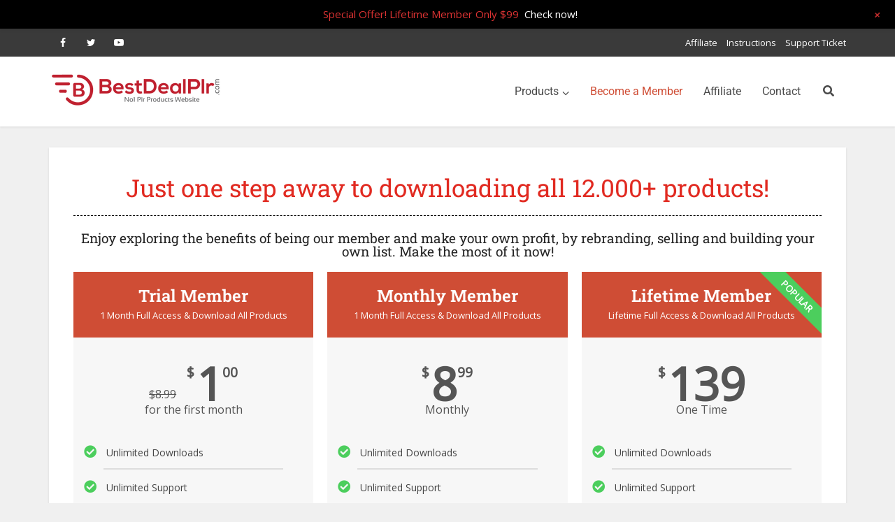

--- FILE ---
content_type: text/css
request_url: https://bestdealplr.com/wp-content/uploads/elementor/css/post-13874.css?ver=1713608012
body_size: -3
content:
.elementor-13874 .elementor-element.elementor-element-2db2268{text-align:center;}.elementor-13874 .elementor-element.elementor-element-2db2268 .elementor-heading-title{color:#e12a21;}.elementor-13874 .elementor-element.elementor-element-8794868{--divider-border-style:dashed;--divider-color:#000;--divider-border-width:1px;}.elementor-13874 .elementor-element.elementor-element-8794868 .elementor-divider-separator{width:100%;margin:0 auto;margin-center:0;}.elementor-13874 .elementor-element.elementor-element-8794868 .elementor-divider{text-align:center;padding-block-start:2px;padding-block-end:2px;}.elementor-13874 .elementor-element.elementor-element-2301ceb{text-align:center;}.elementor-13874 .elementor-element.elementor-element-57807c2 .elementor-repeater-item-9ebe803 i{color:#4cce5d;}.elementor-13874 .elementor-element.elementor-element-57807c2 .elementor-repeater-item-9ebe803 svg{fill:#4cce5d;}.elementor-13874 .elementor-element.elementor-element-57807c2 .elementor-repeater-item-4a8455a i{color:#4cce5d;}.elementor-13874 .elementor-element.elementor-element-57807c2 .elementor-repeater-item-4a8455a svg{fill:#4cce5d;}.elementor-13874 .elementor-element.elementor-element-57807c2 .elementor-repeater-item-8c5467d i{color:#4cce5d;}.elementor-13874 .elementor-element.elementor-element-57807c2 .elementor-repeater-item-8c5467d svg{fill:#4cce5d;}.elementor-13874 .elementor-element.elementor-element-57807c2 .elementor-repeater-item-901fd9b i{color:#4cce5d;}.elementor-13874 .elementor-element.elementor-element-57807c2 .elementor-repeater-item-901fd9b svg{fill:#4cce5d;}.elementor-13874 .elementor-element.elementor-element-57807c2 .elementor-repeater-item-39da20c i{color:#e12a21;}.elementor-13874 .elementor-element.elementor-element-57807c2 .elementor-repeater-item-39da20c svg{fill:#e12a21;}.elementor-13874 .elementor-element.elementor-element-57807c2{--e-price-table-header-background-color:#cf4d35;}.elementor-13874 .elementor-element.elementor-element-57807c2 .elementor-price-table__currency{align-self:flex-start;}.elementor-13874 .elementor-element.elementor-element-57807c2 .elementor-price-table__after-price{justify-content:flex-start;}.elementor-13874 .elementor-element.elementor-element-57807c2 .elementor-price-table__original-price{align-self:flex-end;}.elementor-13874 .elementor-element.elementor-element-57807c2 .elementor-price-table__features-list{text-align:left;}.elementor-13874 .elementor-element.elementor-element-57807c2 .elementor-price-table__features-list li:before{border-top-style:solid;border-top-color:#ddd;border-top-width:2px;margin-top:15px;margin-bottom:15px;}.elementor-13874 .elementor-element.elementor-element-57807c2 .elementor-price-table__button{background-color:#cf4d35;}.elementor-13874 .elementor-element.elementor-element-ff078a5 .elementor-repeater-item-9ebe803 i{color:#4cce5d;}.elementor-13874 .elementor-element.elementor-element-ff078a5 .elementor-repeater-item-9ebe803 svg{fill:#4cce5d;}.elementor-13874 .elementor-element.elementor-element-ff078a5 .elementor-repeater-item-4a8455a i{color:#4cce5d;}.elementor-13874 .elementor-element.elementor-element-ff078a5 .elementor-repeater-item-4a8455a svg{fill:#4cce5d;}.elementor-13874 .elementor-element.elementor-element-ff078a5 .elementor-repeater-item-8c5467d i{color:#4cce5d;}.elementor-13874 .elementor-element.elementor-element-ff078a5 .elementor-repeater-item-8c5467d svg{fill:#4cce5d;}.elementor-13874 .elementor-element.elementor-element-ff078a5 .elementor-repeater-item-901fd9b i{color:#4cce5d;}.elementor-13874 .elementor-element.elementor-element-ff078a5 .elementor-repeater-item-901fd9b svg{fill:#4cce5d;}.elementor-13874 .elementor-element.elementor-element-ff078a5 .elementor-repeater-item-39da20c i{color:#e12a21;}.elementor-13874 .elementor-element.elementor-element-ff078a5 .elementor-repeater-item-39da20c svg{fill:#e12a21;}.elementor-13874 .elementor-element.elementor-element-ff078a5{--e-price-table-header-background-color:#cf4d35;}.elementor-13874 .elementor-element.elementor-element-ff078a5 .elementor-price-table__currency{align-self:flex-start;}.elementor-13874 .elementor-element.elementor-element-ff078a5 .elementor-price-table__after-price{justify-content:flex-start;}.elementor-13874 .elementor-element.elementor-element-ff078a5 .elementor-price-table__features-list{text-align:left;}.elementor-13874 .elementor-element.elementor-element-ff078a5 .elementor-price-table__features-list li:before{border-top-style:solid;border-top-color:#ddd;border-top-width:2px;margin-top:15px;margin-bottom:15px;}.elementor-13874 .elementor-element.elementor-element-ff078a5 .elementor-price-table__button{background-color:#cf4d35;}.elementor-13874 .elementor-element.elementor-element-51d0af4 .elementor-repeater-item-9ebe803 i{color:#4cce5d;}.elementor-13874 .elementor-element.elementor-element-51d0af4 .elementor-repeater-item-9ebe803 svg{fill:#4cce5d;}.elementor-13874 .elementor-element.elementor-element-51d0af4 .elementor-repeater-item-4a8455a i{color:#4cce5d;}.elementor-13874 .elementor-element.elementor-element-51d0af4 .elementor-repeater-item-4a8455a svg{fill:#4cce5d;}.elementor-13874 .elementor-element.elementor-element-51d0af4 .elementor-repeater-item-8c5467d i{color:#4cce5d;}.elementor-13874 .elementor-element.elementor-element-51d0af4 .elementor-repeater-item-8c5467d svg{fill:#4cce5d;}.elementor-13874 .elementor-element.elementor-element-51d0af4 .elementor-repeater-item-203800a i{color:#4cce5d;}.elementor-13874 .elementor-element.elementor-element-51d0af4 .elementor-repeater-item-203800a svg{fill:#4cce5d;}.elementor-13874 .elementor-element.elementor-element-51d0af4 .elementor-repeater-item-a048c43 i{color:#4cce5d;}.elementor-13874 .elementor-element.elementor-element-51d0af4 .elementor-repeater-item-a048c43 svg{fill:#4cce5d;}.elementor-13874 .elementor-element.elementor-element-51d0af4{--e-price-table-header-background-color:#cf4d35;}.elementor-13874 .elementor-element.elementor-element-51d0af4 .elementor-price-table__currency{align-self:flex-start;}.elementor-13874 .elementor-element.elementor-element-51d0af4 .elementor-price-table__after-price{justify-content:flex-start;}.elementor-13874 .elementor-element.elementor-element-51d0af4 .elementor-price-table__features-list{text-align:left;}.elementor-13874 .elementor-element.elementor-element-51d0af4 .elementor-price-table__features-list li:before{border-top-style:solid;border-top-color:#ddd;border-top-width:2px;margin-top:15px;margin-bottom:15px;}.elementor-13874 .elementor-element.elementor-element-51d0af4 .elementor-price-table__button{background-color:#cf4d35;}.elementor-13874 .elementor-element.elementor-element-51d0af4 .elementor-price-table__ribbon-inner{background-color:#4cce5d;color:#ffffff;}.elementor-13874 .elementor-element.elementor-element-62a27ba{text-align:center;}